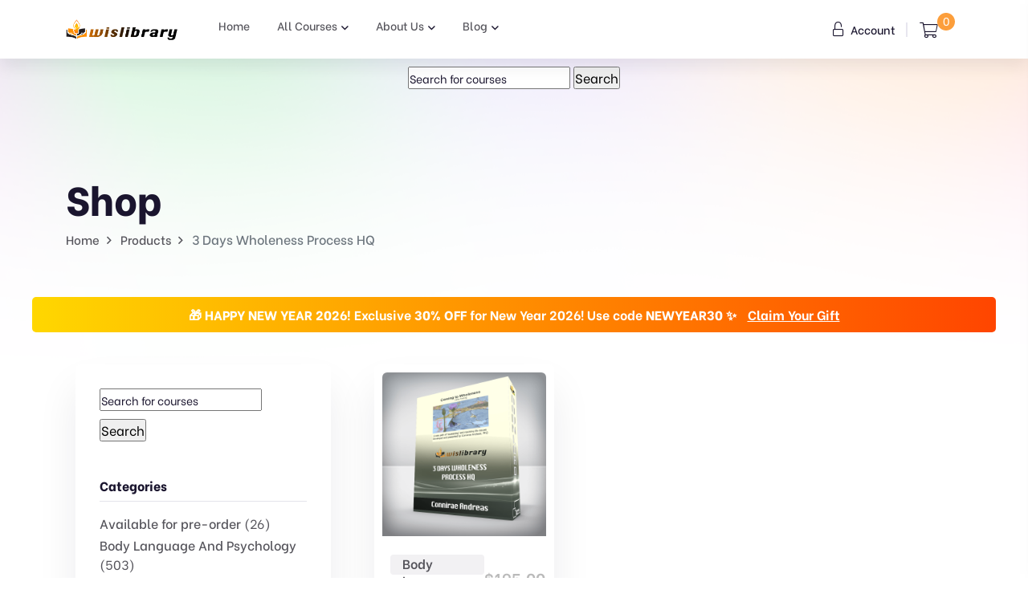

--- FILE ---
content_type: text/html; charset=UTF-8
request_url: https://wislibrary.net/course-tag/3-days-wholeness-process-hq/
body_size: 17331
content:
<!doctype html>
<html lang="en-US">
<head>
    <meta charset="UTF-8">
        <meta name="viewport" content="width=device-width, initial-scale=1">
    <link rel="profile" href="https://gmpg.org/xfn/11">
    <meta name='robots' content='index, follow, max-image-preview:large, max-snippet:-1, max-video-preview:-1' />

            <script data-no-defer="1" data-ezscrex="false" data-cfasync="false" data-pagespeed-no-defer data-cookieconsent="ignore">
                var ctPublicFunctions = {"_ajax_nonce":"cd5761f5f5","_rest_nonce":"808f5552a5","_ajax_url":"\/wp-admin\/admin-ajax.php","_rest_url":"https:\/\/wislibrary.net\/wp-json\/","data__cookies_type":"native","data__ajax_type":"rest","data__bot_detector_enabled":"0","data__frontend_data_log_enabled":1,"cookiePrefix":"","wprocket_detected":false,"host_url":"wislibrary.net","text__ee_click_to_select":"Click to select the whole data","text__ee_original_email":"The complete one is","text__ee_got_it":"Got it","text__ee_blocked":"Blocked","text__ee_cannot_connect":"Cannot connect","text__ee_cannot_decode":"Can not decode email. Unknown reason","text__ee_email_decoder":"CleanTalk email decoder","text__ee_wait_for_decoding":"The magic is on the way!","text__ee_decoding_process":"Please wait a few seconds while we decode the contact data."}
            </script>
        
            <script data-no-defer="1" data-ezscrex="false" data-cfasync="false" data-pagespeed-no-defer data-cookieconsent="ignore">
                var ctPublic = {"_ajax_nonce":"cd5761f5f5","settings__forms__check_internal":"0","settings__forms__check_external":"0","settings__forms__force_protection":0,"settings__forms__search_test":"1","settings__forms__wc_add_to_cart":"0","settings__data__bot_detector_enabled":"0","settings__sfw__anti_crawler":0,"blog_home":"https:\/\/wislibrary.net\/","pixel__setting":"3","pixel__enabled":true,"pixel__url":"https:\/\/moderate8-v4.cleantalk.org\/pixel\/1d735673151d6ed1eca91be27ef66752.gif","data__email_check_before_post":"1","data__email_check_exist_post":0,"data__cookies_type":"native","data__key_is_ok":true,"data__visible_fields_required":true,"wl_brandname":"Anti-Spam by CleanTalk","wl_brandname_short":"CleanTalk","ct_checkjs_key":"2bc96ffd8a854987bac4ac5a7eda87f20533f99b0c6bfe25148265b426faf182","emailEncoderPassKey":"8e0b503164dd0b8293377a0d40be9ea1","bot_detector_forms_excluded":"W10=","advancedCacheExists":false,"varnishCacheExists":false,"wc_ajax_add_to_cart":true}
            </script>
        
	<!-- This site is optimized with the Yoast SEO Premium plugin v22.3 (Yoast SEO v26.8) - https://yoast.com/product/yoast-seo-premium-wordpress/ -->
	<title>3 Days Wholeness Process HQ Archives - Wisdom Library</title>
	<link rel="canonical" href="https://wislibrary.net/course-tag/3-days-wholeness-process-hq/" />
	<meta property="og:locale" content="en_US" />
	<meta property="og:type" content="article" />
	<meta property="og:title" content="3 Days Wholeness Process HQ Archives" />
	<meta property="og:url" content="https://wislibrary.net/course-tag/3-days-wholeness-process-hq/" />
	<meta property="og:site_name" content="Wisdom Library" />
	<meta property="og:image" content="https://wislibrary.net/wp-content/uploads/2018/11/product-23.jpg" />
	<meta property="og:image:width" content="700" />
	<meta property="og:image:height" content="777" />
	<meta property="og:image:type" content="image/jpeg" /><meta property="og:image" content="https://wislibrary.net/wp-content/uploads/2018/11/product-22.jpg" />
	<meta property="og:image:width" content="700" />
	<meta property="og:image:height" content="777" />
	<meta property="og:image:type" content="image/jpeg" /><meta property="og:image" content="https://wislibrary.net/wp-content/uploads/2018/11/product-07.jpg" />
	<meta property="og:image:width" content="700" />
	<meta property="og:image:height" content="777" />
	<meta property="og:image:type" content="image/jpeg" /><meta property="og:image" content="https://wislibrary.net/wp-content/uploads/2018/11/product-21.jpg" />
	<meta property="og:image:width" content="700" />
	<meta property="og:image:height" content="777" />
	<meta property="og:image:type" content="image/jpeg" />
	<meta name="twitter:card" content="summary_large_image" />
	<script type="application/ld+json" class="yoast-schema-graph">{"@context":"https://schema.org","@graph":[{"@type":"CollectionPage","@id":"https://wislibrary.net/course-tag/3-days-wholeness-process-hq/","url":"https://wislibrary.net/course-tag/3-days-wholeness-process-hq/","name":"3 Days Wholeness Process HQ Archives - Wisdom Library","isPartOf":{"@id":"https://wislibrary.net/#website"},"primaryImageOfPage":{"@id":"https://wislibrary.net/course-tag/3-days-wholeness-process-hq/#primaryimage"},"image":{"@id":"https://wislibrary.net/course-tag/3-days-wholeness-process-hq/#primaryimage"},"thumbnailUrl":"https://wislibrary.net/wp-content/uploads/2021/06/Connirae-Andreas-–-3-Days-Wholeness-Process-HQ.png","breadcrumb":{"@id":"https://wislibrary.net/course-tag/3-days-wholeness-process-hq/#breadcrumb"},"inLanguage":"en-US"},{"@type":"ImageObject","inLanguage":"en-US","@id":"https://wislibrary.net/course-tag/3-days-wholeness-process-hq/#primaryimage","url":"https://wislibrary.net/wp-content/uploads/2021/06/Connirae-Andreas-–-3-Days-Wholeness-Process-HQ.png","contentUrl":"https://wislibrary.net/wp-content/uploads/2021/06/Connirae-Andreas-–-3-Days-Wholeness-Process-HQ.png","width":1000,"height":1000,"caption":"Connirae Andreas – 3 Days Wholeness Process HQ"},{"@type":"BreadcrumbList","@id":"https://wislibrary.net/course-tag/3-days-wholeness-process-hq/#breadcrumb","itemListElement":[{"@type":"ListItem","position":1,"name":"Home","item":"https://wislibrary.net/"},{"@type":"ListItem","position":2,"name":"3 Days Wholeness Process HQ"}]},{"@type":"WebSite","@id":"https://wislibrary.net/#website","url":"https://wislibrary.net/","name":"Wisdom Library","description":"\bWisdom Library","publisher":{"@id":"https://wislibrary.net/#organization"},"potentialAction":[{"@type":"SearchAction","target":{"@type":"EntryPoint","urlTemplate":"https://wislibrary.net/?s={search_term_string}"},"query-input":{"@type":"PropertyValueSpecification","valueRequired":true,"valueName":"search_term_string"}}],"inLanguage":"en-US"},{"@type":"Organization","@id":"https://wislibrary.net/#organization","name":"Wisdom Library","url":"https://wislibrary.net/","logo":{"@type":"ImageObject","inLanguage":"en-US","@id":"https://wislibrary.net/#/schema/logo/image/","url":"https://wislibrary.net/wp-content/uploads/2021/07/logowislibary1.png","contentUrl":"https://wislibrary.net/wp-content/uploads/2021/07/logowislibary1.png","width":264,"height":50,"caption":"Wisdom Library"},"image":{"@id":"https://wislibrary.net/#/schema/logo/image/"}}]}</script>
	<!-- / Yoast SEO Premium plugin. -->


<link rel='dns-prefetch' href='//wislibrary.net' />
<link rel='dns-prefetch' href='//fonts.googleapis.com' />
<link rel="alternate" type="application/rss+xml" title="Wisdom Library &raquo; Feed" href="https://wislibrary.net/feed/" />
<link rel="alternate" type="application/rss+xml" title="Wisdom Library &raquo; Comments Feed" href="https://wislibrary.net/comments/feed/" />
<link rel="alternate" type="application/rss+xml" title="Wisdom Library &raquo; 3 Days Wholeness Process HQ Tag Feed" href="https://wislibrary.net/course-tag/3-days-wholeness-process-hq/feed/" />
<style id='wp-img-auto-sizes-contain-inline-css' type='text/css'>
img:is([sizes=auto i],[sizes^="auto," i]){contain-intrinsic-size:3000px 1500px}
/*# sourceURL=wp-img-auto-sizes-contain-inline-css */
</style>
<link rel='stylesheet' id='wc-points-and-rewards-blocks-integration-css' href='https://wislibrary.net/wp-content/plugins/woocommerce-points-and-rewards/build/style-index.css?ver=1.7.46' type='text/css' media='all' />
<style id='wp-emoji-styles-inline-css' type='text/css'>

	img.wp-smiley, img.emoji {
		display: inline !important;
		border: none !important;
		box-shadow: none !important;
		height: 1em !important;
		width: 1em !important;
		margin: 0 0.07em !important;
		vertical-align: -0.1em !important;
		background: none !important;
		padding: 0 !important;
	}
/*# sourceURL=wp-emoji-styles-inline-css */
</style>
<link rel='stylesheet' id='wp-block-library-css' href='https://wislibrary.net/wp-includes/css/dist/block-library/style.min.css?ver=6.9' type='text/css' media='all' />
<link rel='stylesheet' id='wc-blocks-style-css' href='https://wislibrary.net/wp-content/plugins/woocommerce/assets/client/blocks/wc-blocks.css?ver=wc-10.4.3' type='text/css' media='all' />
<style id='global-styles-inline-css' type='text/css'>
:root{--wp--preset--aspect-ratio--square: 1;--wp--preset--aspect-ratio--4-3: 4/3;--wp--preset--aspect-ratio--3-4: 3/4;--wp--preset--aspect-ratio--3-2: 3/2;--wp--preset--aspect-ratio--2-3: 2/3;--wp--preset--aspect-ratio--16-9: 16/9;--wp--preset--aspect-ratio--9-16: 9/16;--wp--preset--color--black: #000000;--wp--preset--color--cyan-bluish-gray: #abb8c3;--wp--preset--color--white: #ffffff;--wp--preset--color--pale-pink: #f78da7;--wp--preset--color--vivid-red: #cf2e2e;--wp--preset--color--luminous-vivid-orange: #ff6900;--wp--preset--color--luminous-vivid-amber: #fcb900;--wp--preset--color--light-green-cyan: #7bdcb5;--wp--preset--color--vivid-green-cyan: #00d084;--wp--preset--color--pale-cyan-blue: #8ed1fc;--wp--preset--color--vivid-cyan-blue: #0693e3;--wp--preset--color--vivid-purple: #9b51e0;--wp--preset--gradient--vivid-cyan-blue-to-vivid-purple: linear-gradient(135deg,rgb(6,147,227) 0%,rgb(155,81,224) 100%);--wp--preset--gradient--light-green-cyan-to-vivid-green-cyan: linear-gradient(135deg,rgb(122,220,180) 0%,rgb(0,208,130) 100%);--wp--preset--gradient--luminous-vivid-amber-to-luminous-vivid-orange: linear-gradient(135deg,rgb(252,185,0) 0%,rgb(255,105,0) 100%);--wp--preset--gradient--luminous-vivid-orange-to-vivid-red: linear-gradient(135deg,rgb(255,105,0) 0%,rgb(207,46,46) 100%);--wp--preset--gradient--very-light-gray-to-cyan-bluish-gray: linear-gradient(135deg,rgb(238,238,238) 0%,rgb(169,184,195) 100%);--wp--preset--gradient--cool-to-warm-spectrum: linear-gradient(135deg,rgb(74,234,220) 0%,rgb(151,120,209) 20%,rgb(207,42,186) 40%,rgb(238,44,130) 60%,rgb(251,105,98) 80%,rgb(254,248,76) 100%);--wp--preset--gradient--blush-light-purple: linear-gradient(135deg,rgb(255,206,236) 0%,rgb(152,150,240) 100%);--wp--preset--gradient--blush-bordeaux: linear-gradient(135deg,rgb(254,205,165) 0%,rgb(254,45,45) 50%,rgb(107,0,62) 100%);--wp--preset--gradient--luminous-dusk: linear-gradient(135deg,rgb(255,203,112) 0%,rgb(199,81,192) 50%,rgb(65,88,208) 100%);--wp--preset--gradient--pale-ocean: linear-gradient(135deg,rgb(255,245,203) 0%,rgb(182,227,212) 50%,rgb(51,167,181) 100%);--wp--preset--gradient--electric-grass: linear-gradient(135deg,rgb(202,248,128) 0%,rgb(113,206,126) 100%);--wp--preset--gradient--midnight: linear-gradient(135deg,rgb(2,3,129) 0%,rgb(40,116,252) 100%);--wp--preset--font-size--small: 13px;--wp--preset--font-size--medium: 20px;--wp--preset--font-size--large: 36px;--wp--preset--font-size--x-large: 42px;--wp--preset--spacing--20: 0.44rem;--wp--preset--spacing--30: 0.67rem;--wp--preset--spacing--40: 1rem;--wp--preset--spacing--50: 1.5rem;--wp--preset--spacing--60: 2.25rem;--wp--preset--spacing--70: 3.38rem;--wp--preset--spacing--80: 5.06rem;--wp--preset--shadow--natural: 6px 6px 9px rgba(0, 0, 0, 0.2);--wp--preset--shadow--deep: 12px 12px 50px rgba(0, 0, 0, 0.4);--wp--preset--shadow--sharp: 6px 6px 0px rgba(0, 0, 0, 0.2);--wp--preset--shadow--outlined: 6px 6px 0px -3px rgb(255, 255, 255), 6px 6px rgb(0, 0, 0);--wp--preset--shadow--crisp: 6px 6px 0px rgb(0, 0, 0);}:where(.is-layout-flex){gap: 0.5em;}:where(.is-layout-grid){gap: 0.5em;}body .is-layout-flex{display: flex;}.is-layout-flex{flex-wrap: wrap;align-items: center;}.is-layout-flex > :is(*, div){margin: 0;}body .is-layout-grid{display: grid;}.is-layout-grid > :is(*, div){margin: 0;}:where(.wp-block-columns.is-layout-flex){gap: 2em;}:where(.wp-block-columns.is-layout-grid){gap: 2em;}:where(.wp-block-post-template.is-layout-flex){gap: 1.25em;}:where(.wp-block-post-template.is-layout-grid){gap: 1.25em;}.has-black-color{color: var(--wp--preset--color--black) !important;}.has-cyan-bluish-gray-color{color: var(--wp--preset--color--cyan-bluish-gray) !important;}.has-white-color{color: var(--wp--preset--color--white) !important;}.has-pale-pink-color{color: var(--wp--preset--color--pale-pink) !important;}.has-vivid-red-color{color: var(--wp--preset--color--vivid-red) !important;}.has-luminous-vivid-orange-color{color: var(--wp--preset--color--luminous-vivid-orange) !important;}.has-luminous-vivid-amber-color{color: var(--wp--preset--color--luminous-vivid-amber) !important;}.has-light-green-cyan-color{color: var(--wp--preset--color--light-green-cyan) !important;}.has-vivid-green-cyan-color{color: var(--wp--preset--color--vivid-green-cyan) !important;}.has-pale-cyan-blue-color{color: var(--wp--preset--color--pale-cyan-blue) !important;}.has-vivid-cyan-blue-color{color: var(--wp--preset--color--vivid-cyan-blue) !important;}.has-vivid-purple-color{color: var(--wp--preset--color--vivid-purple) !important;}.has-black-background-color{background-color: var(--wp--preset--color--black) !important;}.has-cyan-bluish-gray-background-color{background-color: var(--wp--preset--color--cyan-bluish-gray) !important;}.has-white-background-color{background-color: var(--wp--preset--color--white) !important;}.has-pale-pink-background-color{background-color: var(--wp--preset--color--pale-pink) !important;}.has-vivid-red-background-color{background-color: var(--wp--preset--color--vivid-red) !important;}.has-luminous-vivid-orange-background-color{background-color: var(--wp--preset--color--luminous-vivid-orange) !important;}.has-luminous-vivid-amber-background-color{background-color: var(--wp--preset--color--luminous-vivid-amber) !important;}.has-light-green-cyan-background-color{background-color: var(--wp--preset--color--light-green-cyan) !important;}.has-vivid-green-cyan-background-color{background-color: var(--wp--preset--color--vivid-green-cyan) !important;}.has-pale-cyan-blue-background-color{background-color: var(--wp--preset--color--pale-cyan-blue) !important;}.has-vivid-cyan-blue-background-color{background-color: var(--wp--preset--color--vivid-cyan-blue) !important;}.has-vivid-purple-background-color{background-color: var(--wp--preset--color--vivid-purple) !important;}.has-black-border-color{border-color: var(--wp--preset--color--black) !important;}.has-cyan-bluish-gray-border-color{border-color: var(--wp--preset--color--cyan-bluish-gray) !important;}.has-white-border-color{border-color: var(--wp--preset--color--white) !important;}.has-pale-pink-border-color{border-color: var(--wp--preset--color--pale-pink) !important;}.has-vivid-red-border-color{border-color: var(--wp--preset--color--vivid-red) !important;}.has-luminous-vivid-orange-border-color{border-color: var(--wp--preset--color--luminous-vivid-orange) !important;}.has-luminous-vivid-amber-border-color{border-color: var(--wp--preset--color--luminous-vivid-amber) !important;}.has-light-green-cyan-border-color{border-color: var(--wp--preset--color--light-green-cyan) !important;}.has-vivid-green-cyan-border-color{border-color: var(--wp--preset--color--vivid-green-cyan) !important;}.has-pale-cyan-blue-border-color{border-color: var(--wp--preset--color--pale-cyan-blue) !important;}.has-vivid-cyan-blue-border-color{border-color: var(--wp--preset--color--vivid-cyan-blue) !important;}.has-vivid-purple-border-color{border-color: var(--wp--preset--color--vivid-purple) !important;}.has-vivid-cyan-blue-to-vivid-purple-gradient-background{background: var(--wp--preset--gradient--vivid-cyan-blue-to-vivid-purple) !important;}.has-light-green-cyan-to-vivid-green-cyan-gradient-background{background: var(--wp--preset--gradient--light-green-cyan-to-vivid-green-cyan) !important;}.has-luminous-vivid-amber-to-luminous-vivid-orange-gradient-background{background: var(--wp--preset--gradient--luminous-vivid-amber-to-luminous-vivid-orange) !important;}.has-luminous-vivid-orange-to-vivid-red-gradient-background{background: var(--wp--preset--gradient--luminous-vivid-orange-to-vivid-red) !important;}.has-very-light-gray-to-cyan-bluish-gray-gradient-background{background: var(--wp--preset--gradient--very-light-gray-to-cyan-bluish-gray) !important;}.has-cool-to-warm-spectrum-gradient-background{background: var(--wp--preset--gradient--cool-to-warm-spectrum) !important;}.has-blush-light-purple-gradient-background{background: var(--wp--preset--gradient--blush-light-purple) !important;}.has-blush-bordeaux-gradient-background{background: var(--wp--preset--gradient--blush-bordeaux) !important;}.has-luminous-dusk-gradient-background{background: var(--wp--preset--gradient--luminous-dusk) !important;}.has-pale-ocean-gradient-background{background: var(--wp--preset--gradient--pale-ocean) !important;}.has-electric-grass-gradient-background{background: var(--wp--preset--gradient--electric-grass) !important;}.has-midnight-gradient-background{background: var(--wp--preset--gradient--midnight) !important;}.has-small-font-size{font-size: var(--wp--preset--font-size--small) !important;}.has-medium-font-size{font-size: var(--wp--preset--font-size--medium) !important;}.has-large-font-size{font-size: var(--wp--preset--font-size--large) !important;}.has-x-large-font-size{font-size: var(--wp--preset--font-size--x-large) !important;}
/*# sourceURL=global-styles-inline-css */
</style>

<style id='classic-theme-styles-inline-css' type='text/css'>
/*! This file is auto-generated */
.wp-block-button__link{color:#fff;background-color:#32373c;border-radius:9999px;box-shadow:none;text-decoration:none;padding:calc(.667em + 2px) calc(1.333em + 2px);font-size:1.125em}.wp-block-file__button{background:#32373c;color:#fff;text-decoration:none}
/*# sourceURL=/wp-includes/css/classic-themes.min.css */
</style>
<link rel='stylesheet' id='cleantalk-public-css-css' href='https://wislibrary.net/wp-content/plugins/cleantalk-spam-protect/css/cleantalk-public.min.css?ver=6.71_1769087128' type='text/css' media='all' />
<link rel='stylesheet' id='cleantalk-email-decoder-css-css' href='https://wislibrary.net/wp-content/plugins/cleantalk-spam-protect/css/cleantalk-email-decoder.min.css?ver=6.71_1769087128' type='text/css' media='all' />
<link rel='stylesheet' id='contact-form-7-css' href='https://wislibrary.net/wp-content/plugins/contact-form-7/includes/css/styles.css?ver=6.1.4' type='text/css' media='all' />
<link rel='stylesheet' id='woocommerce-layout-css' href='https://wislibrary.net/wp-content/plugins/woocommerce/assets/css/woocommerce-layout.css?ver=10.4.3' type='text/css' media='all' />
<link rel='stylesheet' id='woocommerce-smallscreen-css' href='https://wislibrary.net/wp-content/plugins/woocommerce/assets/css/woocommerce-smallscreen.css?ver=10.4.3' type='text/css' media='only screen and (max-width: 768px)' />
<link rel='stylesheet' id='woocommerce-general-css' href='https://wislibrary.net/wp-content/plugins/woocommerce/assets/css/woocommerce.css?ver=10.4.3' type='text/css' media='all' />
<style id='woocommerce-inline-inline-css' type='text/css'>
.woocommerce form .form-row .required { visibility: visible; }
/*# sourceURL=woocommerce-inline-inline-css */
</style>
<link rel='stylesheet' id='wt-woocommerce-related-products-css' href='https://wislibrary.net/wp-content/plugins/wt-woocommerce-related-products/public/css/custom-related-products-public.css?ver=1.5.4' type='text/css' media='all' />
<link rel='stylesheet' id='carousel-css-css' href='https://wislibrary.net/wp-content/plugins/wt-woocommerce-related-products/public/css/owl.carousel.min.css?ver=1.5.4' type='text/css' media='all' />
<link rel='stylesheet' id='carousel-theme-css-css' href='https://wislibrary.net/wp-content/plugins/wt-woocommerce-related-products/public/css/owl.theme.default.min.css?ver=1.5.4' type='text/css' media='all' />
<link rel='stylesheet' id='bdevselement-main-css' href='https://wislibrary.net/wp-content/plugins/bdevs-element/assets/css/bdevs-element.css?ver=1.0.4' type='text/css' media='all' />
<link rel='stylesheet' id='yith_wcas_frontend-css' href='https://wislibrary.net/wp-content/plugins/yith-woocommerce-ajax-search-premium/assets/css/yith_wcas_ajax_search.css?ver=1.12.0' type='text/css' media='all' />
<style id='yith_wcas_frontend-inline-css' type='text/css'>

                .autocomplete-suggestion{
                    padding-right: 20px;
                }
                .woocommerce .autocomplete-suggestion  span.yith_wcas_result_on_sale,
                .autocomplete-suggestion  span.yith_wcas_result_on_sale{
                        background: #7eb742;
                        color: #ffffff
                }
                .woocommerce .autocomplete-suggestion  span.yith_wcas_result_outofstock,
                .autocomplete-suggestion  span.yith_wcas_result_outofstock{
                        background: #7a7a7a;
                        color: #ffffff
                }
                .woocommerce .autocomplete-suggestion  span.yith_wcas_result_featured,
                .autocomplete-suggestion  span.yith_wcas_result_featured{
                        background: #c0392b;
                        color: #ffffff
                }
                .autocomplete-suggestion img{
                    width: 50px;
                }
                .autocomplete-suggestion .yith_wcas_result_content .title{
                    color: #004b91;
                }
                .autocomplete-suggestion{
                                    min-height: 60px;
                                }
/*# sourceURL=yith_wcas_frontend-inline-css */
</style>
<link rel='stylesheet' id='yith-wcan-shortcodes-css' href='https://wislibrary.net/wp-content/plugins/yith-woocommerce-ajax-navigation/assets/css/shortcodes.css?ver=4.15.0' type='text/css' media='all' />
<style id='yith-wcan-shortcodes-inline-css' type='text/css'>
:root{
	--yith-wcan-filters_colors_titles: #434343;
	--yith-wcan-filters_colors_background: #FFFFFF;
	--yith-wcan-filters_colors_accent: #A7144C;
	--yith-wcan-filters_colors_accent_r: 167;
	--yith-wcan-filters_colors_accent_g: 20;
	--yith-wcan-filters_colors_accent_b: 76;
	--yith-wcan-color_swatches_border_radius: 100%;
	--yith-wcan-color_swatches_size: 30px;
	--yith-wcan-labels_style_background: #FFFFFF;
	--yith-wcan-labels_style_background_hover: #A7144C;
	--yith-wcan-labels_style_background_active: #A7144C;
	--yith-wcan-labels_style_text: #434343;
	--yith-wcan-labels_style_text_hover: #FFFFFF;
	--yith-wcan-labels_style_text_active: #FFFFFF;
	--yith-wcan-anchors_style_text: #434343;
	--yith-wcan-anchors_style_text_hover: #A7144C;
	--yith-wcan-anchors_style_text_active: #A7144C;
}
/*# sourceURL=yith-wcan-shortcodes-inline-css */
</style>
<link rel='stylesheet' id='markite-fonts-css' href='//fonts.googleapis.com/css?family=Be+Vietnam%3A300%2C400%2C500%2C600%2C700%2C800&#038;ver=1.0.0' type='text/css' media='all' />
<link rel='stylesheet' id='bootstrap-css' href='https://wislibrary.net/wp-content/themes/markite/assets/css/bootstrap.min.css?ver=6.9' type='text/css' media='all' />
<link rel='stylesheet' id='preloader-css' href='https://wislibrary.net/wp-content/themes/markite/assets/css/preloader.css?ver=6.9' type='text/css' media='all' />
<link rel='stylesheet' id='slick-css' href='https://wislibrary.net/wp-content/themes/markite/assets/css/slick.css?ver=6.9' type='text/css' media='all' />
<link rel='stylesheet' id='meanmenu-css' href='https://wislibrary.net/wp-content/themes/markite/assets/css/meanmenu.css?ver=6.9' type='text/css' media='all' />
<link rel='stylesheet' id='owl-carousel-css' href='https://wislibrary.net/wp-content/themes/markite/assets/css/owl.carousel.min.css?ver=6.9' type='text/css' media='all' />
<link rel='stylesheet' id='animate-css' href='https://wislibrary.net/wp-content/themes/markite/assets/css/animate.min.css?ver=6.9' type='text/css' media='all' />
<link rel='stylesheet' id='backootop-css' href='https://wislibrary.net/wp-content/themes/markite/assets/css/backToTop.css?ver=6.9' type='text/css' media='all' />
<link rel='stylesheet' id='jquery-fancybox-css' href='https://wislibrary.net/wp-content/themes/markite/assets/css/jquery.fancybox.min.css?ver=6.9' type='text/css' media='all' />
<link rel='stylesheet' id='fontawesome-pro-css' href='https://wislibrary.net/wp-content/themes/markite/assets/css/fontAwesome5Pro.css?ver=6.9' type='text/css' media='all' />
<link rel='stylesheet' id='elegantfont-css' href='https://wislibrary.net/wp-content/themes/markite/assets/css/elegantFont.css?ver=6.9' type='text/css' media='all' />
<link rel='stylesheet' id='nice-select-css' href='https://wislibrary.net/wp-content/themes/markite/assets/css/nice-select.css?ver=6.9' type='text/css' media='all' />
<link rel='stylesheet' id='imagetooltip-css' href='https://wislibrary.net/wp-content/themes/markite/assets/css/imagetooltip.min.css?ver=6.9' type='text/css' media='all' />
<link rel='stylesheet' id='markite-unit-css' href='https://wislibrary.net/wp-content/themes/markite/assets/css/markite-unit.css?ver=6.9' type='text/css' media='all' />
<link rel='stylesheet' id='markite-default-css' href='https://wislibrary.net/wp-content/themes/markite/assets/css/default.css?ver=6.9' type='text/css' media='all' />
<link rel='stylesheet' id='markite-core-css' href='https://wislibrary.net/wp-content/themes/markite/assets/css/markite-core.css?ver=6.9' type='text/css' media='all' />
<link rel='stylesheet' id='markite-style-css' href='https://wislibrary.net/wp-content/themes/markite/style.css?ver=6.9' type='text/css' media='all' />
<link rel='stylesheet' id='markite-responsive-css' href='https://wislibrary.net/wp-content/themes/markite/assets/css/responsive.css?ver=6.9' type='text/css' media='all' />
<link rel='stylesheet' id='markite-custom-css' href='https://wislibrary.net/wp-content/themes/markite/assets/css/markite-custom.css?ver=6.9' type='text/css' media='all' />
<style id='markite-custom-inline-css' type='text/css'>
.header__cart a span, .trending__tag a:hover, .product__tag a:hover, .testimonial__slider .owl-dots .owl-dot.active, .footer-style-1 .footer__widget ul li a:hover::after, .testimonial__slider-2 .owl-dots .owl-dot.active, .basic-pagination ul li span.current, .basic-pagination ul li a:hover, .sidebar__widgets .checkbox label input:checked, .product__tab .nav-tabs .nav-link::after, .faq__tab .nav-tabs .nav-item .nav-link::after, .blog__text a:hover::after, .pricing__item.active, .pricing__tab .nav .nav-item .nav-link::after, .tagcloud a:hover, .postbox__tag a:hover, .mf-btn, .hbtn-2, .mbl-btn, .mpc-btn ,.m-btn,.m-btn-border:hover,.p-btn-white:hover,.p-btn-border:hover, .woocommerce a.button, .woocommerce button.button, .dokan-btn.dokan-btn-theme.vendor-dashboard, button#place_order, body.dokan-dashboard .dokan-dash-sidebar ul.dokan-dashboard-menu li.active, body.dokan-dashboard .dokan-dash-sidebar ul.dokan-dashboard-menu li:hover, body.dokan-dashboard .dokan-dash-sidebar ul.dokan-dashboard-menu li.dokan-common-links a:hover, #bulk-product-action, .dokan-btn.dokan-btn-theme.dokan-add-new-product, .dokan-btn.dokan-btn-sm.dokan-btn-danger.dokan-btn-theme, #bulk-order-action, .dokan-update-setting-top-button.dokan-btn.dokan-btn-theme.dokan-right, .dokan-btn.dokan-btn-danger.dokan-btn-theme, .search-store-products.dokan-btn-theme, body input[type='submit'].dokan-btn-theme, a.dokan-btn-theme, .dokan-btn-theme, span.dokan-btn-theme, button.dokan-btn-theme, .top-date a, .blog-arrow a, .new-tab-wrapper button.active, .link_prview:hover, .link_heart, .object, .cta__btn.active, .m-btn-border-2:hover { background: #fc9e3b}.main-menu ul li.active > a, .main-menu ul li .submenu li:hover > a, .main-menu ul li:hover > a, .header__login a:hover, .category__title a:hover, .link-btn:hover, .trending__title a:hover, .trending__price span, .product__title a:hover, .product__author a:hover, .testimonial__info span, .section__title span, .footer-style-1 .footer__widget ul li a:hover, .featured__title a:hover, .services__title a:hover, .product__title-2 a:hover, .yith-wcan-filters .yith-wcan-filter .filter-items .filter-item > label > a:hover, .yith-wcan-filters .yith-wcan-filter .filter-items .filter-item.active > label > a, .trail-items li a:hover, .product__proprietor-name h5 a:hover, .product__proprietor-price span, .product__tab .nav-tabs .nav-link.active, .product__tab .nav-tabs .nav-link:hover, .support__thumb p a:hover, .faq__tab-content .accordion-item .accordion-header .accordion-button:hover, .faq__tab-content .accordion-item .accordion-header .accordion-button, .faq__tab-content .accordion-item .accordion-header .accordion-button::after, .faq__tab-content .accordion-item .accordion-header .accordion-button:hover::after, .faq__tab .nav-tabs .nav-item .nav-link.active, .faq__tab .nav-tabs .nav-item .nav-link:hover, .blog__text a:hover, .about__sub-title, .blog__title a:hover, .pricing__tab .nav .nav-item .nav-link.active, .pricing__tab .nav .nav-item .nav-link:hover, .pricing__switch button, .pricing__features ul.price-fe-list li i, .rc-text h6:hover, .sidebar__widget ul li a:hover, .sidebar__widget ul li a:hover::after, .postbox__meta span i, .postbox__meta a:hover, .blog-title:hover, .postbox__details p .highlight, blockquote::before, .logged-in-as a:hover, .postbox__details p.drop-cap::first-letter, .contact__content-title a:hover, .progress-wrap::after,a.m-btn-border, .latest-blog-title a:hover, .woocommerce-message::before, .woocommerce-info::before, .markite-page-content table a, .woocommerce .m-btn-disabled:disabled, body #dokan-store-listing-filter-wrap .right .toggle-view .active, .latest-post-meta span i, .mt_cat_title:hover, .product-remove a.remove:hover::before, .woocommerce-error::before { color: #fc9e3b}.hero__search-input input:focus, .category__item:hover, .testimonial__slider .owl-dots .owl-dot.active, .testimonial__slider-2 .owl-dots .owl-dot.active, .documentation__search-input input:focus, .pricing__item.active, .sidebar__search-wrapper input:focus, blockquote, .comment__input textarea:focus, .contact__input input:focus, .contact__input textarea:focus,.m-btn-border:hover,.p-btn-border:hover, .woocommerce-message, .woocommerce-info, .dokan-btn.dokan-btn-theme.vendor-dashboard, .woocommerce .m-btn-disabled:disabled, button#place_order, #bulk-product-action, .dokan-btn.dokan-btn-theme.dokan-add-new-product, .dokan-btn.dokan-btn-sm.dokan-btn-danger.dokan-btn-theme, #bulk-order-action, .dokan-update-setting-top-button.dokan-btn.dokan-btn-theme.dokan-right, .dokan-btn.dokan-btn-danger.dokan-btn-theme, .search-store-products.dokan-btn-theme, body input[type='submit'].dokan-btn-theme, a.dokan-btn-theme, .dokan-btn-theme, span.dokan-btn-theme, button.dokan-btn-theme, .new-tab-wrapper button.active, .link_prview:hover, .link_heart, .woocommerce-error, .cta__btn.active, .m-btn-border-2:hover { border-color: #fc9e3b}.progress-wrap svg.progress-circle path { stroke: #fc9e3b}
/*# sourceURL=markite-custom-inline-css */
</style>
<link rel='stylesheet' id='elementor-icons-ekiticons-css' href='https://wislibrary.net/wp-content/plugins/elementskit-lite/modules/elementskit-icon-pack/assets/css/ekiticons.css?ver=2.5.3' type='text/css' media='all' />
<link rel='stylesheet' id='ekit-widget-styles-css' href='https://wislibrary.net/wp-content/plugins/elementskit-lite/widgets/init/assets/css/widget-styles.css?ver=2.5.3' type='text/css' media='all' />
<link rel='stylesheet' id='ekit-responsive-css' href='https://wislibrary.net/wp-content/plugins/elementskit-lite/widgets/init/assets/css/responsive.css?ver=2.5.3' type='text/css' media='all' />
<script type="text/javascript" src="https://wislibrary.net/wp-content/plugins/cleantalk-spam-protect/js/apbct-public-bundle_gathering.min.js?ver=6.71_1769087128" id="apbct-public-bundle_gathering.min-js-js"></script>
<script type="text/javascript" src="https://wislibrary.net/wp-includes/js/jquery/jquery.min.js?ver=3.7.1" id="jquery-core-js"></script>
<script type="text/javascript" src="https://wislibrary.net/wp-includes/js/jquery/jquery-migrate.min.js?ver=3.4.1" id="jquery-migrate-js"></script>
<script type="text/javascript" src="https://wislibrary.net/wp-content/plugins/woocommerce/assets/js/jquery-blockui/jquery.blockUI.min.js?ver=2.7.0-wc.10.4.3" id="wc-jquery-blockui-js" defer="defer" data-wp-strategy="defer"></script>
<script type="text/javascript" id="wc-add-to-cart-js-extra">
/* <![CDATA[ */
var wc_add_to_cart_params = {"ajax_url":"/wp-admin/admin-ajax.php","wc_ajax_url":"/?wc-ajax=%%endpoint%%","i18n_view_cart":"View cart","cart_url":"https://wislibrary.net/cart/","is_cart":"","cart_redirect_after_add":"no"};
//# sourceURL=wc-add-to-cart-js-extra
/* ]]> */
</script>
<script type="text/javascript" src="https://wislibrary.net/wp-content/plugins/woocommerce/assets/js/frontend/add-to-cart.min.js?ver=10.4.3" id="wc-add-to-cart-js" defer="defer" data-wp-strategy="defer"></script>
<script type="text/javascript" src="https://wislibrary.net/wp-content/plugins/woocommerce/assets/js/js-cookie/js.cookie.min.js?ver=2.1.4-wc.10.4.3" id="wc-js-cookie-js" defer="defer" data-wp-strategy="defer"></script>
<script type="text/javascript" id="woocommerce-js-extra">
/* <![CDATA[ */
var woocommerce_params = {"ajax_url":"/wp-admin/admin-ajax.php","wc_ajax_url":"/?wc-ajax=%%endpoint%%","i18n_password_show":"Show password","i18n_password_hide":"Hide password"};
//# sourceURL=woocommerce-js-extra
/* ]]> */
</script>
<script type="text/javascript" src="https://wislibrary.net/wp-content/plugins/woocommerce/assets/js/frontend/woocommerce.min.js?ver=10.4.3" id="woocommerce-js" defer="defer" data-wp-strategy="defer"></script>
<script type="text/javascript" src="https://wislibrary.net/wp-content/plugins/wt-woocommerce-related-products/public/js/wt_owl_carousel.js?ver=1.5.4" id="wt-owl-js-js"></script>
<link rel="https://api.w.org/" href="https://wislibrary.net/wp-json/" /><link rel="alternate" title="JSON" type="application/json" href="https://wislibrary.net/wp-json/wp/v2/product_tag/2366" /><link rel="EditURI" type="application/rsd+xml" title="RSD" href="https://wislibrary.net/xmlrpc.php?rsd" />
<meta name="generator" content="WordPress 6.9" />
<meta name="generator" content="WooCommerce 10.4.3" />
	<noscript><style>.woocommerce-product-gallery{ opacity: 1 !important; }</style></noscript>
	<link rel="icon" href="https://wislibrary.net/wp-content/uploads/2021/06/cropped-wislibrary-icoin-1-1-32x32.png" sizes="32x32" />
<link rel="icon" href="https://wislibrary.net/wp-content/uploads/2021/06/cropped-wislibrary-icoin-1-1-192x192.png" sizes="192x192" />
<link rel="apple-touch-icon" href="https://wislibrary.net/wp-content/uploads/2021/06/cropped-wislibrary-icoin-1-1-180x180.png" />
<meta name="msapplication-TileImage" content="https://wislibrary.net/wp-content/uploads/2021/06/cropped-wislibrary-icoin-1-1-270x270.png" />
		<style type="text/css" id="wp-custom-css">
			.header-search {
    display: flex;
    align-items: center;
    justify-content: center; /* Adjust based on your layout */
    padding: 10px 0;
}		</style>
		<style id="kirki-inline-styles"></style><!--Start of Tawk.to Script-->
<script type="text/javascript">
var Tawk_API=Tawk_API||{}, Tawk_LoadStart=new Date();
(function(){
var s1=document.createElement("script"),s0=document.getElementsByTagName("script")[0];
s1.async=true;
s1.src='https://embed.tawk.to/65488507a84dd54dc488da5d/1hehkf9rc';
s1.charset='UTF-8';
s1.setAttribute('crossorigin','*');
s0.parentNode.insertBefore(s1,s0);
})();
</script>
<!--End of Tawk.to Script-->
</head>

<body data-rsssl=1 class="archive tax-product_tag term-3-days-wholeness-process-hq term-2366 wp-custom-logo wp-embed-responsive wp-theme-markite theme-markite woocommerce woocommerce-page woocommerce-no-js ywcas-markite yith-wcan-free hfeed no-sidebar elementor-default elementor-kit-7665">
  
    
        <div id="loading">
        <div id="loading-center">
            <div id="loading-center-absolute">
                <div class="object" id="object_one"></div>
                <div class="object" id="object_two"></div>
                <div class="object" id="object_three"></div>
                <div class="object" id="object_four"></div>
                <div class="object" id="object_five"></div>
            </div>
        </div>  
    </div>
    
    <div class="progress-wrap">
        <svg class="progress-circle svg-content" width="100%" height="100%" viewBox="-1 -1 102 102">
            <path d="M50,1 a49,49 0 0,1 0,98 a49,49 0 0,1 0,-98" />
        </svg>
    </div>

    
    <!-- header area start -->
    <header>
        <div class="header__area header__shadow white-bg" id="header-sticky">
            <div class="container">
                <div class="row align-items-center">
                    <div class="col-xxl-2 col-xl-2 col-lg-2 col-md-4 col-6">
                        <div class="logo">
                                
    <a href="https://wislibrary.net/" class="custom-logo-link" rel="home"><img width="264" height="50" src="https://wislibrary.net/wp-content/uploads/2021/07/logowislibary1.png" class="custom-logo" alt="Wisdom Library" decoding="async" srcset="https://wislibrary.net/wp-content/uploads/2021/07/logowislibary1.png 264w, https://wislibrary.net/wp-content/uploads/2021/07/logowislibary1-250x47.png 250w" sizes="(max-width: 264px) 100vw, 264px" /></a>                        </div>
                    </div>
                    <div class="col-xxl-8 col-xl-8 col-lg-8 d-none d-lg-block">
                        <div class="main-menu">
                            <nav id="mobile-menu">
                                    <ul id="menu-main-menu" class=""><li itemscope="itemscope" itemtype="https://www.schema.org/SiteNavigationElement" id="menu-item-1271" class="menu-item menu-item-type-post_type menu-item-object-page menu-item-home menu-item-1271 nav-item"><a title="Home" href="https://wislibrary.net/" class="nav-link">Home</a></li>
<li itemscope="itemscope" itemtype="https://www.schema.org/SiteNavigationElement" id="menu-item-33442" class="menu-item menu-item-type-custom menu-item-object-custom menu-item-has-children dropdown menu-item-33442 nav-item"><a title="All Courses" href="/all-courses/" class="nav-link">All Courses</a>
<ul class="submenu"  role="menu">
	<li itemscope="itemscope" itemtype="https://www.schema.org/SiteNavigationElement" id="menu-item-39863" class="menu-item menu-item-type-taxonomy menu-item-object-product_cat menu-item-39863 nav-item"><a title="Available for pre-order" href="https://wislibrary.net/course-category/available-for-pre-order/" class="dropdown-items">Available for pre-order</a></li>
	<li itemscope="itemscope" itemtype="https://www.schema.org/SiteNavigationElement" id="menu-item-39850" class="menu-item menu-item-type-taxonomy menu-item-object-product_cat menu-item-39850 nav-item"><a title="Business and Marketing" href="https://wislibrary.net/course-category/business-and-marketing/" class="dropdown-items">Business and Marketing</a></li>
	<li itemscope="itemscope" itemtype="https://www.schema.org/SiteNavigationElement" id="menu-item-39859" class="menu-item menu-item-type-taxonomy menu-item-object-product_cat menu-item-39859 nav-item"><a title="BOOK" href="https://wislibrary.net/course-category/book/" class="dropdown-items">BOOK</a></li>
	<li itemscope="itemscope" itemtype="https://www.schema.org/SiteNavigationElement" id="menu-item-39851" class="menu-item menu-item-type-taxonomy menu-item-object-product_cat menu-item-39851 nav-item"><a title="Health &amp; Medical" href="https://wislibrary.net/course-category/health-medical/" class="dropdown-items">Health &amp; Medical</a></li>
	<li itemscope="itemscope" itemtype="https://www.schema.org/SiteNavigationElement" id="menu-item-39852" class="menu-item menu-item-type-taxonomy menu-item-object-product_cat menu-item-39852 nav-item"><a title="Forex Trading" href="https://wislibrary.net/course-category/forex-trading/" class="dropdown-items">Forex Trading</a></li>
	<li itemscope="itemscope" itemtype="https://www.schema.org/SiteNavigationElement" id="menu-item-39853" class="menu-item menu-item-type-taxonomy menu-item-object-product_cat menu-item-39853 nav-item"><a title="Hypnosis and NLP" href="https://wislibrary.net/course-category/hypnosis-and-nlp/" class="dropdown-items">Hypnosis and NLP</a></li>
	<li itemscope="itemscope" itemtype="https://www.schema.org/SiteNavigationElement" id="menu-item-39854" class="menu-item menu-item-type-taxonomy menu-item-object-product_cat menu-item-39854 nav-item"><a title="Health and Lifestyle" href="https://wislibrary.net/course-category/health-and-lifestyle/" class="dropdown-items">Health and Lifestyle</a></li>
	<li itemscope="itemscope" itemtype="https://www.schema.org/SiteNavigationElement" id="menu-item-39855" class="menu-item menu-item-type-taxonomy menu-item-object-product_cat menu-item-39855 nav-item"><a title="Pick Up and Seduction" href="https://wislibrary.net/course-category/pick-up-and-seduction/" class="dropdown-items">Pick Up and Seduction</a></li>
	<li itemscope="itemscope" itemtype="https://www.schema.org/SiteNavigationElement" id="menu-item-39856" class="menu-item menu-item-type-taxonomy menu-item-object-product_cat menu-item-39856 nav-item"><a title="Real Estate" href="https://wislibrary.net/course-category/real-estate/" class="dropdown-items">Real Estate</a></li>
	<li itemscope="itemscope" itemtype="https://www.schema.org/SiteNavigationElement" id="menu-item-39857" class="menu-item menu-item-type-taxonomy menu-item-object-product_cat menu-item-39857 nav-item"><a title="Everything Else" href="https://wislibrary.net/course-category/everything-else/" class="dropdown-items">Everything Else</a></li>
	<li itemscope="itemscope" itemtype="https://www.schema.org/SiteNavigationElement" id="menu-item-39858" class="menu-item menu-item-type-taxonomy menu-item-object-product_cat menu-item-39858 nav-item"><a title="SEO and Traffic" href="https://wislibrary.net/course-category/seo-and-traffic/" class="dropdown-items">SEO and Traffic</a></li>
	<li itemscope="itemscope" itemtype="https://www.schema.org/SiteNavigationElement" id="menu-item-39860" class="menu-item menu-item-type-taxonomy menu-item-object-product_cat menu-item-39860 nav-item"><a title="Mindset" href="https://wislibrary.net/course-category/mindset/" class="dropdown-items">Mindset</a></li>
	<li itemscope="itemscope" itemtype="https://www.schema.org/SiteNavigationElement" id="menu-item-39861" class="menu-item menu-item-type-taxonomy menu-item-object-product_cat menu-item-39861 nav-item"><a title="Body Language And Psychology" href="https://wislibrary.net/course-category/body-language-and-psychology/" class="dropdown-items">Body Language And Psychology</a></li>
	<li itemscope="itemscope" itemtype="https://www.schema.org/SiteNavigationElement" id="menu-item-39862" class="menu-item menu-item-type-taxonomy menu-item-object-product_cat menu-item-39862 nav-item"><a title="Fitness" href="https://wislibrary.net/course-category/fitness/" class="dropdown-items">Fitness</a></li>
</ul>
</li>
<li itemscope="itemscope" itemtype="https://www.schema.org/SiteNavigationElement" id="menu-item-203" class="menu-item menu-item-type-custom menu-item-object-custom menu-item-has-children dropdown menu-item-203 nav-item"><a title="About Us" href="#" class="nav-link">About Us</a>
<ul class="submenu"  role="menu">
	<li itemscope="itemscope" itemtype="https://www.schema.org/SiteNavigationElement" id="menu-item-185" class="menu-item menu-item-type-post_type menu-item-object-page menu-item-185 nav-item"><a title="About" href="https://wislibrary.net/about/" class="dropdown-items">About</a></li>
	<li itemscope="itemscope" itemtype="https://www.schema.org/SiteNavigationElement" id="menu-item-41941" class="menu-item menu-item-type-post_type menu-item-object-page menu-item-41941 nav-item"><a title="Contact Us" href="https://wislibrary.net/contact/" class="dropdown-items">Contact Us</a></li>
	<li itemscope="itemscope" itemtype="https://www.schema.org/SiteNavigationElement" id="menu-item-57090" class="menu-item menu-item-type-post_type menu-item-object-page menu-item-57090 nav-item"><a title="Request New Courses or PayPal Gateway" href="https://wislibrary.net/request-new-courses-or-paypal-gateway/" class="dropdown-items">Request New Courses or PayPal Gateway</a></li>
	<li itemscope="itemscope" itemtype="https://www.schema.org/SiteNavigationElement" id="menu-item-188" class="menu-item menu-item-type-post_type menu-item-object-page menu-item-188 nav-item"><a title="Documentation" href="https://wislibrary.net/documentation/" class="dropdown-items">Documentation</a></li>
</ul>
</li>
<li itemscope="itemscope" itemtype="https://www.schema.org/SiteNavigationElement" id="menu-item-186" class="menu-item menu-item-type-post_type menu-item-object-page menu-item-has-children dropdown menu-item-186 nav-item"><a title="Blog" href="https://wislibrary.net/blog/" class="nav-link">Blog</a>
<ul class="submenu"  role="menu">
	<li itemscope="itemscope" itemtype="https://www.schema.org/SiteNavigationElement" id="menu-item-268" class="menu-item menu-item-type-post_type menu-item-object-post menu-item-268 nav-item"><a title="Blog Details" href="https://wislibrary.net/why-we-decide-to-build-a-collaborative-ux-design-tools-platform/" class="dropdown-items">Blog Details</a></li>
</ul>
</li>
</ul>                            </nav>
                        </div>
                    </div>
                    <div class="col-xxl-2 col-xl-2 col-lg-2 col-md-8 col-6 pl-0">
                        <div class="header__action d-flex align-items-center justify-content-end">
                                                                                                <div class="header__login d-none d-sm-block">
                                                                                    <a href="/my-account/"><i class="fal fa-unlock"></i> Account</a>
                                                                            </div>
                                                                                                                        <div class="header__cart d-none d-sm-block">
                                    <a href="https://wislibrary.net/cart/" class="cart-toggle-btn">
                                        <i class="fal fa-shopping-cart"></i>
                                        <span>0</span>
                                    </a>
                                </div>
                                                        <div class="sidebar__menu d-lg-none">
                                <div class="sidebar-toggle-btn" id="sidebar-toggle">
                                    <span class="line"></span>
                                    <span class="line"></span>
                                    <span class="line"></span>
                                </div>
                            </div>
                        </div>
                    </div>
                </div>
            </div>
        </div>
    </header>
    <!-- header area end -->
        <!-- sidebar area start -->
    <div class="sidebar__area">
        <div class="sidebar__wrapper">
            <div class="sidebar__close">
                <button class="sidebar__close-btn" id="sidebar__close-btn">
                    <span><i class="fal fa-times"></i></span>
                    <span>close</span>
                </button>
            </div>
            <div class="sidebar__content">
                                    <div class="logo mb-40">
                        <a href="https://wislibrary.net/">
                            <img src="https://wislibrary.com/wp-content/uploads/2021/06/wislibrary-logo.png" alt="markite logo">
                        </a>
                    </div>
                                <div class="mobile-menu fix"></div>
                <div class="sidebar__action">
                                            <div class="sidebar__login mt-15">
                            <a href="/my-account/"><i class="far fa-unlock"></i> Account</a>
                        </div>
                    
                                            <div class="sidebar__cart mt-20">
                            <a href="https://wislibrary.net/cart/" class="cart-toggle-btn">
                                <i class="far fa-shopping-cart"></i>
                                <span>0</span>
                            </a>
                        </div>
                                    </div>
            </div>
        </div>
    </div>
    <!-- sidebar area end -->
    <div class="body-overlay"></div>
    <!-- sidebar area end -->

    
    <!-- Add Search Bar -->
    <div class="header-search">
        <div class="yith-ajaxsearchform-container ">
	<form role="search" method="get" id="yith-ajaxsearchform" action="https://wislibrary.net/">
		<div class="yith-ajaxsearchform-container">
			<div class="yith-ajaxsearchform-select">
									<input type="hidden" name="post_type" class="yit_wcas_post_type" id="yit_wcas_post_type" value="product" />
				
							</div>
			<div class="search-navigation">
				<label class="screen-reader-text" for="yith-s">Search for:</label>
				<input type="search" value="" name="s" id="yith-s" class="yith-s" placeholder="Search for courses" data-append-to=".search-navigation" data-loader-icon="https://wislibrary.net/wp-content/plugins/yith-woocommerce-ajax-search-premium/assets/images/preloader.gif" data-min-chars="3" />
			</div>
							<input type="submit" id="yith-searchsubmit" value="Search" />
								</div>
	</form>
</div>
    </div>

    
        <!-- bg shape area start -->
        <div class="markit-blog-details-breadcrumb ">

                            <div class="bg-shape ">
                    <img src="https://wislibrary.net/wp-content/themes/markite/assets/img/shape/shape-1.png" alt="banner">
                </div>
                        <!-- page title area -->
            <section class="page__title-area  pt-85 pb-50 " data-background="">
                <div class="container">
                    <div class="row">
                        <div class="col-xxl-12">
                            <div class="page__title-content">
                                <h1 class="page__title">
                                    Shop                                </h1>
                                <div class="page_title__bread-crumb">
                                    <nav aria-label="Breadcrumbs" class="breadcrumb-trail breadcrumbs"><ul class="trail-items" itemscope itemtype="http://schema.org/BreadcrumbList"><li itemprop="itemListElement" itemscope itemtype="http://schema.org/ListItem" class="trail-item trail-begin"><a href="https://wislibrary.net/" rel="home" itemprop="item"><span itemprop="name">Home</span></a><meta itemprop="position" content="1" /></li><li itemprop="itemListElement" itemscope itemtype="http://schema.org/ListItem" class="trail-item"><a href="https://wislibrary.net/all-courses/" itemprop="item"><span itemprop="name">Products</span></a><meta itemprop="position" content="2" /></li><li class="trail-item trail-end"><span>3 Days Wholeness Process HQ</span></li></ul></nav>                                </div>
                            </div>
                        </div>
                    </div>
                </div>
            </section>
        </div>
        <!-- page title end -->
    <div style="background: linear-gradient(90deg, #FFD700, #FF4500); color: #fff; text-align: center; padding: 10px; font-size: 16px; font-weight: bold; border-radius: 5px; max-width: 1200px; margin: 10px auto;">
                🎁 <strong>HAPPY NEW YEAR 2026!</strong> Exclusive <strong>30% OFF</strong> for New Year 2026! Use code <strong>NEWYEAR30</strong> ✨
                <a href="/library" style="color: #fff; text-decoration: underline; margin-left: 10px;">Claim Your Gift</a>
              </div><div class="product-area shop-details-area pos-relative pt-30 pb-120 fix"><div class="container">
<div class="shop-wrapper">
    <div class="container">
        <div class="row">
                            <div class="col-xxl-4 col-xl-4 col-lg-4 order-lg-first order-last">
                    <div class="product__sidebar mr-30">
                        <div class="product__sidebar-widget  white-bg mb-30">
                            <div id="yith_woocommerce_ajax_search-3" class="sidebar__widgets mb-20 woocommerce widget_product_search yith_woocommerce_ajax_search mb-45"><div class="yith-ajaxsearchform-container ">
	<form role="search" method="get" id="yith-ajaxsearchform" action="https://wislibrary.net/">
		<div class="yith-ajaxsearchform-container">
			<div class="yith-ajaxsearchform-select">
									<input type="hidden" name="post_type" class="yit_wcas_post_type" id="yit_wcas_post_type" value="product" />
				
							</div>
			<div class="search-navigation">
				<label class="screen-reader-text" for="yith-s">Search for:</label>
				<input type="search" value="" name="s" id="yith-s" class="yith-s" placeholder="Search for courses" data-append-to=".search-navigation" data-loader-icon="https://wislibrary.net/wp-content/plugins/yith-woocommerce-ajax-search-premium/assets/images/preloader.gif" data-min-chars="3" />
			</div>
							<input type="submit" id="yith-searchsubmit" value="Search" />
								</div>
	</form>
</div>
</div><div id="woocommerce_product_categories-1" class="sidebar__widgets mb-20 woocommerce widget_product_categories mb-45"><div class="sidebar__widget-head d-flex align-items-center justify-content-between"><h4 class="sidebar__widget-title">Categories</h4></div><ul class="product-categories"><li class="cat-item cat-item-1083"><a href="https://wislibrary.net/course-category/available-for-pre-order/">Available for pre-order</a> <span class="count">(26)</span></li>
<li class="cat-item cat-item-480"><a href="https://wislibrary.net/course-category/body-language-and-psychology/">Body Language And Psychology</a> <span class="count">(503)</span></li>
<li class="cat-item cat-item-365"><a href="https://wislibrary.net/course-category/book/">BOOK</a> <span class="count">(194)</span></li>
<li class="cat-item cat-item-114"><a href="https://wislibrary.net/course-category/business-and-marketing/">Business and Marketing</a> <span class="count">(7702)</span></li>
<li class="cat-item cat-item-144"><a href="https://wislibrary.net/course-category/everything-else/">Everything Else</a> <span class="count">(515)</span></li>
<li class="cat-item cat-item-140"><a href="https://wislibrary.net/course-category/fighting-and-martial-arts/">Fighting and Martial Arts</a> <span class="count">(826)</span></li>
<li class="cat-item cat-item-125"><a href="https://wislibrary.net/course-category/fitness/">Fitness</a> <span class="count">(800)</span></li>
<li class="cat-item cat-item-134"><a href="https://wislibrary.net/course-category/forex-trading/">Forex Trading</a> <span class="count">(2132)</span></li>
<li class="cat-item cat-item-10354"><a href="https://wislibrary.net/course-category/health-medical/">Health &amp; Medical</a> <span class="count">(2576)</span></li>
<li class="cat-item cat-item-128"><a href="https://wislibrary.net/course-category/health-and-lifestyle/">Health and Lifestyle</a> <span class="count">(1683)</span></li>
<li class="cat-item cat-item-153"><a href="https://wislibrary.net/course-category/hypnosis-and-nlp/">Hypnosis and NLP</a> <span class="count">(1955)</span></li>
<li class="cat-item cat-item-914"><a href="https://wislibrary.net/course-category/magic/">Magic</a> <span class="count">(304)</span></li>
<li class="cat-item cat-item-119"><a href="https://wislibrary.net/course-category/mindset/">Mindset</a> <span class="count">(694)</span></li>
<li class="cat-item cat-item-461"><a href="https://wislibrary.net/course-category/music-learning/">Music Learning</a> <span class="count">(225)</span></li>
<li class="cat-item cat-item-24677"><a href="https://wislibrary.net/course-category/other/">Other</a> <span class="count">(195)</span></li>
<li class="cat-item cat-item-875"><a href="https://wislibrary.net/course-category/photography/">Photography</a> <span class="count">(296)</span></li>
<li class="cat-item cat-item-137"><a href="https://wislibrary.net/course-category/pick-up-and-seduction/">Pick Up and Seduction</a> <span class="count">(673)</span></li>
<li class="cat-item cat-item-122"><a href="https://wislibrary.net/course-category/real-estate/">Real Estate</a> <span class="count">(481)</span></li>
<li class="cat-item cat-item-495"><a href="https://wislibrary.net/course-category/self-growth/">Self Growth</a> <span class="count">(27)</span></li>
<li class="cat-item cat-item-352"><a href="https://wislibrary.net/course-category/seo-and-traffic/">SEO and Traffic</a> <span class="count">(466)</span></li>
<li class="cat-item cat-item-16132"><a href="https://wislibrary.net/course-category/software-apps/">Software &amp; Apps</a> <span class="count">(381)</span></li>
<li class="cat-item cat-item-18520"><a href="https://wislibrary.net/course-category/trial/">Trial</a> <span class="count">(17)</span></li>
<li class="cat-item cat-item-84"><a href="https://wislibrary.net/course-category/uncategorized/">Uncategorized</a> <span class="count">(180)</span></li>
</ul></div>                        </div>
                    </div>
                </div>
                        <div class="col-xxl-8 col-xl-8 col-lg-8">
                <header class="woocommerce-products-header">
                    
                                    </header>
                <div class="row align-items-center shop-count-ordering-wrap"><div class="woocommerce-notices-wrapper"></div><div class="col-xl-6 col-lg-6 col-md-6 col-sm-7">
	<div class="product-showing">
		<p>
			Showing the single result		</p>
	</div>
</div><div class="col-xl-6 col-md-6 col-sm-5 text-md-right text-center d-flex justify-content-start justify-content-md-end align-items-center">
	<div class="pro-filter mb-20">
		<form class="woocommerce-ordering mb-0" method="get">
			<select name="orderby" class="orderby">
									<option value="popularity" >Sort by popularity</option>
									<option value="rating" >Sort by average rating</option>
									<option value="date"  selected='selected'>Sort by latest</option>
									<option value="price" >Sort by price: low to high</option>
									<option value="price-desc" >Sort by price: high to low</option>
							</select>
			<input type="hidden" name="paged" value="1" />
					</form>
	</div>	<div class="ch-left mb-20">
		<ul class="nav shop-tabs" id="myTab" role="tablist">
			<li class="nav-item">
				<a class="nav-link active" id="home-tab" data-toggle="tab" href="#home" role="tab" aria-controls="home" aria-selected="true"><i class="fas fa-th"></i></a>
			</li>
			<li class="nav-item">
				<a class="nav-link" id="profile-tab" data-toggle="tab" href="#profile" role="tab" aria-controls="profile" aria-selected="false"><i class="fas fa-list-ul"></i></a>
			</li>
		</ul>
	</div>
	</div> <!-- pro-filter parent end -->
</div>                    <div class="row"><div class="col-xl-4 col-lg-6 col-md-6">
<div class="product__item white-bg mb-30">
	<div class="product__box">
		<div class="product__thumb"><div class="product__thumb-inner fix w-img product-thumb-overlay"><a href="https://wislibrary.net/course/connirae-andreas-3-days-wholeness-process-hq/" class="woocommerce-LoopProduct-link woocommerce-loop-product__link">
	<span class="onsale">Sale!</span>
	<img width="250" height="250" src="https://wislibrary.net/wp-content/uploads/2021/06/Connirae-Andreas-–-3-Days-Wholeness-Process-HQ.png" class="attachment-woocommerce_thumbnail size-woocommerce_thumbnail" alt="Connirae Andreas – 3 Days Wholeness Process HQ" decoding="async" fetchpriority="high" srcset="https://wislibrary.net/wp-content/uploads/2021/06/Connirae-Andreas-–-3-Days-Wholeness-Process-HQ.png 1000w, https://wislibrary.net/wp-content/uploads/2021/06/Connirae-Andreas-–-3-Days-Wholeness-Process-HQ-250x250.png 250w, https://wislibrary.net/wp-content/uploads/2021/06/Connirae-Andreas-–-3-Days-Wholeness-Process-HQ-100x100.png 100w" sizes="(max-width: 250px) 100vw, 250px" /><div class="product-action-box"><div class="d-block-block position-relative"><a data-product_id=11553 data-product_sku=13f5cf5d8a2c aria-label=Add+to+cart%3A+%26ldquo%3BConnirae+Andreas+-+3+Days+Wholeness+Process+HQ%26rdquo%3B rel=nofollow class="product_type_simple add_to_cart_button ajax_add_to_cart p-btn-white" href="/course-tag/3-days-wholeness-process-hq/?add-to-cart=11553">buy now</a></div></div></a></div></div><div class="product__content"><div class="product__meta mb-10 d-flex justify-content-between align-items-center">		<div class="product__tag markite">
			<a href="https://wislibrary.net/course-category/body-language-and-psychology/">Body Language And Psychology</a>
		</div>
		<div class="product__price">
					<span><del aria-hidden="true"><span class="woocommerce-Price-amount amount"><bdi><span class="woocommerce-Price-currencySymbol">&#36;</span>195.00</bdi></span></del> <span class="screen-reader-text">Original price was: &#036;195.00.</span><ins aria-hidden="true"><span class="woocommerce-Price-amount amount"><bdi><span class="woocommerce-Price-currencySymbol">&#36;</span>42.00</bdi></span></ins><span class="screen-reader-text">Current price is: &#036;42.00.</span> </span>
			</div>
</div><h3 class="product__title"><a href="https://wislibrary.net/course/connirae-andreas-3-days-wholeness-process-hq/">Connirae Andreas &#8211; 3 Days Wholeness Process HQ</a></h3>	<p class="product__author">
		
					In				<a href="https://wislibrary.net/course-category/body-language-and-psychology/">Body Language And Psychology</a>
	</p>
	</div>	</div>
</div></div></div>                <div class="row shop-pagination-wrap"><div class="col-xl-12"></div></div>            </div>
        </div>
    </div>
</div>
</div></div>
    <footer class="footer-style-1">
        <div class="footer__area footer-bg-2" data-background="">
                            <div class="footer__top pt-90 pb-50">
                    <div class="container">
                        <div class="row">
                            <div class="col-xxl-3 col-xl-3 col-lg-3 col-md-4 col-sm-6"><div id="custom_html-8" class="widget_text footer__widget mb-40 widget_custom_html"><div class="textwidget custom-html-widget"><div class="footer__widget-head mb-35">
   <a href="#">
      <img src="/wp-content/uploads/2021/07/logowislibary1.png" alt="logo">
   </a>
</div>
<div class="footer__widget-content">
   <div class="footer__social mb-30">
      <h4>Follow our Socials</h4>
      <ol>
         <li><a href="https://www.facebook.com/sharer/sharer.php?u=https:/" class="fb"><i class="fab fa-facebook-f"></i></a></li>
         <li><a href="https://twitter.com/intent/tweet?url=https://wislibrary.net/&text=Check%20out%20this%20site!" class="tw"><i class="fab fa-twitter"></i></a></li>
          <li><a href="https://www.instagram.com/?url=https://wislibrary.net" class="pin"><i class="fab fa-instagram"></i></a></li>
      </ol>
   </div>
</div></div></div></div><div class="col-xxl-3 col-xl-2 col-lg-2 col-md-4 col-sm-6"></div><div class="col-xxl-3 col-xl-3 col-lg-3 col-md-4 col-sm-6"><div id="nav_menu-2" class="footer__widget mb-40 widget_nav_menu"><div class="footer__widget-head"><h4 class="footer__widget-title footer__widget-title-2">Wisdom Library</h4></div><div class="menu-support-container"><ul id="menu-support" class="menu"><li id="menu-item-43613" class="menu-item menu-item-type-post_type menu-item-object-page menu-item-43613"><a href="https://wislibrary.net/download-returns/">Download &#038; Returns</a></li>
<li id="menu-item-43604" class="menu-item menu-item-type-post_type menu-item-object-page menu-item-43604"><a href="https://wislibrary.net/documentation/">Documentation</a></li>
<li id="menu-item-43605" class="menu-item menu-item-type-post_type menu-item-object-page menu-item-privacy-policy menu-item-43605"><a rel="privacy-policy" href="https://wislibrary.net/privacy-policy/">Privacy Policy</a></li>
<li id="menu-item-43606" class="menu-item menu-item-type-post_type menu-item-object-page menu-item-43606"><a href="https://wislibrary.net/terms-of-use/">Terms of use</a></li>
</ul></div></div></div><div class="col-xxl-3 col-xl-3 col-lg-3 col-md-5 col-sm-6"><div id="custom_html-9" class="widget_text footer__widget mb-40 widget_custom_html"><div class="footer__widget-head"><h4 class="footer__widget-title footer__widget-title-2">Newsletter</h4></div><div class="textwidget custom-html-widget"><div class="footer__subscribe">
 <p>Subscribe to recieve a monthly email on the latest news!</p>
 <div class="footer__subscribe-input">
    <form action="#">
       <input type="email" placeholder="Email">
       <button type="submit" class="m-btn">Subscribe!</button>
    </form>
 </div>
</div></div></div></div>                        </div>
                    </div>
                </div>
                        <div class="footer__bottom">
                <div class="container">
                    <div class="footer__bottom-inner footer__bottom-inner-2">
                        <div class="row">
                            <div class="col-xxl-6 col-xl-6 col-md-6">
                                <div class="footer__copyright footer__copyright-2 wow fadeInUp" data-wow-delay=".5s">
                                    <p>Copyright © 2024 Wisdom Library . All Rights Reserved</p>
                                </div>
                            </div>
                                                            <div class="col-xxl-6 col-xl-6 col-md-6">
                                    <div class="footer__bottom-link footer__bottom-link-2 wow fadeInUp text-md-end" data-wow-delay=".8s">
                                                                            </div>
                                </div>
                                                    </div>
                    </div>
                </div>
            </div>
        </div>
    </footer>

<script>				
                    document.addEventListener('DOMContentLoaded', function () {
                        setTimeout(function(){
                            if( document.querySelectorAll('[name^=ct_checkjs]').length > 0 ) {
                                if (typeof apbct_public_sendREST === 'function' && typeof apbct_js_keys__set_input_value === 'function') {
                                    apbct_public_sendREST(
                                    'js_keys__get',
                                    { callback: apbct_js_keys__set_input_value })
                                }
                            }
                        },0)					    
                    })				
                </script><script type="speculationrules">
{"prefetch":[{"source":"document","where":{"and":[{"href_matches":"/*"},{"not":{"href_matches":["/wp-*.php","/wp-admin/*","/wp-content/uploads/*","/wp-content/*","/wp-content/plugins/*","/wp-content/themes/markite/*","/*\\?(.+)"]}},{"not":{"selector_matches":"a[rel~=\"nofollow\"]"}},{"not":{"selector_matches":".no-prefetch, .no-prefetch a"}}]},"eagerness":"conservative"}]}
</script>
	<script type='text/javascript'>
		(function () {
			var c = document.body.className;
			c = c.replace(/woocommerce-no-js/, 'woocommerce-js');
			document.body.className = c;
		})();
	</script>
	<script type="text/javascript" src="https://wislibrary.net/wp-includes/js/dist/hooks.min.js?ver=dd5603f07f9220ed27f1" id="wp-hooks-js"></script>
<script type="text/javascript" src="https://wislibrary.net/wp-includes/js/dist/i18n.min.js?ver=c26c3dc7bed366793375" id="wp-i18n-js"></script>
<script type="text/javascript" id="wp-i18n-js-after">
/* <![CDATA[ */
wp.i18n.setLocaleData( { 'text direction\u0004ltr': [ 'ltr' ] } );
//# sourceURL=wp-i18n-js-after
/* ]]> */
</script>
<script type="text/javascript" src="https://wislibrary.net/wp-content/plugins/contact-form-7/includes/swv/js/index.js?ver=6.1.4" id="swv-js"></script>
<script type="text/javascript" id="contact-form-7-js-before">
/* <![CDATA[ */
var wpcf7 = {
    "api": {
        "root": "https:\/\/wislibrary.net\/wp-json\/",
        "namespace": "contact-form-7\/v1"
    }
};
//# sourceURL=contact-form-7-js-before
/* ]]> */
</script>
<script type="text/javascript" src="https://wislibrary.net/wp-content/plugins/contact-form-7/includes/js/index.js?ver=6.1.4" id="contact-form-7-js"></script>
<script type="text/javascript" id="image-sizes-js-extra">
/* <![CDATA[ */
var THUMBPRESS = {"version":"3.6.1","disables":["woocommerce_thumbnail","medium","medium_large","large","markite-pro-sm","2048x2048","1536x1536"]};
//# sourceURL=image-sizes-js-extra
/* ]]> */
</script>
<script type="text/javascript" src="https://wislibrary.net/wp-content/plugins/image-sizes/assets/js/front.js?ver=3.6.1" id="image-sizes-js"></script>
<script type="text/javascript" src="https://wislibrary.net/wp-content/plugins/yith-woocommerce-ajax-search-premium/assets/js/yith-autocomplete.min.js?ver=1.12.0" id="yith_autocomplete-js"></script>
<script type="text/javascript" src="https://wislibrary.net/wp-content/themes/markite/assets/js/bootstrap.bundle.min.js?ver=6.9" id="bootstrap-bundle-js"></script>
<script type="text/javascript" src="https://wislibrary.net/wp-content/themes/markite/assets/js/waypoints.min.js?ver=6.9" id="waypoints-js"></script>
<script type="text/javascript" src="https://wislibrary.net/wp-content/themes/markite/assets/js/jquery.meanmenu.js?ver=6.9" id="jquery-meanmenu-js"></script>
<script type="text/javascript" src="https://wislibrary.net/wp-content/themes/markite/assets/js/slick.min.js?ver=6.9" id="slick-js"></script>
<script type="text/javascript" src="https://wislibrary.net/wp-content/themes/markite/assets/js/jquery.fancybox.min.js?ver=6.9" id="jquery-fancybox-js"></script>
<script type="text/javascript" src="https://wislibrary.net/wp-content/themes/markite/assets/js/countdown.js?ver=6.9" id="countdown-js"></script>
<script type="text/javascript" src="https://wislibrary.net/wp-includes/js/imagesloaded.min.js?ver=5.0.0" id="imagesloaded-js"></script>
<script type="text/javascript" src="https://wislibrary.net/wp-content/themes/markite/assets/js/isotope.pkgd.min.js?ver=6.9" id="isotope-pkgd-js"></script>
<script type="text/javascript" src="https://wislibrary.net/wp-content/themes/markite/assets/js/parallax.min.js?ver=6.9" id="parallax-js"></script>
<script type="text/javascript" src="https://wislibrary.net/wp-content/themes/markite/assets/js/owl.carousel.min.js?ver=6.9" id="owl-carousel-js"></script>
<script type="text/javascript" src="https://wislibrary.net/wp-content/themes/markite/assets/js/backToTop.js?ver=6.9" id="backtotop-js"></script>
<script type="text/javascript" src="https://wislibrary.net/wp-content/themes/markite/assets/js/jquery.nice-select.min.js?ver=6.9" id="jquery-nice-select-js"></script>
<script type="text/javascript" src="https://wislibrary.net/wp-content/themes/markite/assets/js/jquery.counterup.min.js?ver=6.9" id="jquery-counterup-js"></script>
<script type="text/javascript" src="https://wislibrary.net/wp-content/themes/markite/assets/js/imagetooltip.min.js?ver=6.9" id="imagetooltip-js"></script>
<script type="text/javascript" src="https://wislibrary.net/wp-content/themes/markite/assets/js/wow.min.js?ver=6.9" id="wow-js"></script>
<script type="text/javascript" src="https://wislibrary.net/wp-content/themes/markite/assets/js/main.js?ver=6.9" id="markite-main-js"></script>
<script type="text/javascript" src="https://wislibrary.net/wp-content/plugins/elementskit-lite/libs/framework/assets/js/frontend-script.js?ver=2.5.3" id="elementskit-framework-js-frontend-js"></script>
<script type="text/javascript" id="elementskit-framework-js-frontend-js-after">
/* <![CDATA[ */
		var elementskit = {
            resturl: 'https://wislibrary.net/wp-json/elementskit/v1/',
        }

		
//# sourceURL=elementskit-framework-js-frontend-js-after
/* ]]> */
</script>
<script type="text/javascript" src="https://wislibrary.net/wp-content/plugins/elementskit-lite/widgets/init/assets/js/widget-scripts.js?ver=2.5.3" id="ekit-widget-scripts-js"></script>
<script type="text/javascript" src="https://wislibrary.net/wp-content/plugins/woocommerce/assets/js/sourcebuster/sourcebuster.min.js?ver=10.4.3" id="sourcebuster-js-js"></script>
<script type="text/javascript" id="wc-order-attribution-js-extra">
/* <![CDATA[ */
var wc_order_attribution = {"params":{"lifetime":1.0e-5,"session":30,"base64":false,"ajaxurl":"https://wislibrary.net/wp-admin/admin-ajax.php","prefix":"wc_order_attribution_","allowTracking":true},"fields":{"source_type":"current.typ","referrer":"current_add.rf","utm_campaign":"current.cmp","utm_source":"current.src","utm_medium":"current.mdm","utm_content":"current.cnt","utm_id":"current.id","utm_term":"current.trm","utm_source_platform":"current.plt","utm_creative_format":"current.fmt","utm_marketing_tactic":"current.tct","session_entry":"current_add.ep","session_start_time":"current_add.fd","session_pages":"session.pgs","session_count":"udata.vst","user_agent":"udata.uag"}};
//# sourceURL=wc-order-attribution-js-extra
/* ]]> */
</script>
<script type="text/javascript" src="https://wislibrary.net/wp-content/plugins/woocommerce/assets/js/frontend/order-attribution.min.js?ver=10.4.3" id="wc-order-attribution-js"></script>
<script type="text/javascript" id="yith_wcas_frontend-js-extra">
/* <![CDATA[ */
var yith_wcas_params = {"loading":"https://wislibrary.net/wp-content/plugins/yith-woocommerce-ajax-search-premium/assets/images/ajax-loader.gif","show_all":"false","price_label":"Price:","show_all_text":"View all","ajax_url":"/?wc-ajax=%%endpoint%%"};
//# sourceURL=yith_wcas_frontend-js-extra
/* ]]> */
</script>
<script type="text/javascript" src="https://wislibrary.net/wp-content/plugins/yith-woocommerce-ajax-search-premium/assets/js/frontend.min.js?ver=1.12.0" id="yith_wcas_frontend-js"></script>
<script id="wp-emoji-settings" type="application/json">
{"baseUrl":"https://s.w.org/images/core/emoji/17.0.2/72x72/","ext":".png","svgUrl":"https://s.w.org/images/core/emoji/17.0.2/svg/","svgExt":".svg","source":{"concatemoji":"https://wislibrary.net/wp-includes/js/wp-emoji-release.min.js?ver=6.9"}}
</script>
<script type="module">
/* <![CDATA[ */
/*! This file is auto-generated */
const a=JSON.parse(document.getElementById("wp-emoji-settings").textContent),o=(window._wpemojiSettings=a,"wpEmojiSettingsSupports"),s=["flag","emoji"];function i(e){try{var t={supportTests:e,timestamp:(new Date).valueOf()};sessionStorage.setItem(o,JSON.stringify(t))}catch(e){}}function c(e,t,n){e.clearRect(0,0,e.canvas.width,e.canvas.height),e.fillText(t,0,0);t=new Uint32Array(e.getImageData(0,0,e.canvas.width,e.canvas.height).data);e.clearRect(0,0,e.canvas.width,e.canvas.height),e.fillText(n,0,0);const a=new Uint32Array(e.getImageData(0,0,e.canvas.width,e.canvas.height).data);return t.every((e,t)=>e===a[t])}function p(e,t){e.clearRect(0,0,e.canvas.width,e.canvas.height),e.fillText(t,0,0);var n=e.getImageData(16,16,1,1);for(let e=0;e<n.data.length;e++)if(0!==n.data[e])return!1;return!0}function u(e,t,n,a){switch(t){case"flag":return n(e,"\ud83c\udff3\ufe0f\u200d\u26a7\ufe0f","\ud83c\udff3\ufe0f\u200b\u26a7\ufe0f")?!1:!n(e,"\ud83c\udde8\ud83c\uddf6","\ud83c\udde8\u200b\ud83c\uddf6")&&!n(e,"\ud83c\udff4\udb40\udc67\udb40\udc62\udb40\udc65\udb40\udc6e\udb40\udc67\udb40\udc7f","\ud83c\udff4\u200b\udb40\udc67\u200b\udb40\udc62\u200b\udb40\udc65\u200b\udb40\udc6e\u200b\udb40\udc67\u200b\udb40\udc7f");case"emoji":return!a(e,"\ud83e\u1fac8")}return!1}function f(e,t,n,a){let r;const o=(r="undefined"!=typeof WorkerGlobalScope&&self instanceof WorkerGlobalScope?new OffscreenCanvas(300,150):document.createElement("canvas")).getContext("2d",{willReadFrequently:!0}),s=(o.textBaseline="top",o.font="600 32px Arial",{});return e.forEach(e=>{s[e]=t(o,e,n,a)}),s}function r(e){var t=document.createElement("script");t.src=e,t.defer=!0,document.head.appendChild(t)}a.supports={everything:!0,everythingExceptFlag:!0},new Promise(t=>{let n=function(){try{var e=JSON.parse(sessionStorage.getItem(o));if("object"==typeof e&&"number"==typeof e.timestamp&&(new Date).valueOf()<e.timestamp+604800&&"object"==typeof e.supportTests)return e.supportTests}catch(e){}return null}();if(!n){if("undefined"!=typeof Worker&&"undefined"!=typeof OffscreenCanvas&&"undefined"!=typeof URL&&URL.createObjectURL&&"undefined"!=typeof Blob)try{var e="postMessage("+f.toString()+"("+[JSON.stringify(s),u.toString(),c.toString(),p.toString()].join(",")+"));",a=new Blob([e],{type:"text/javascript"});const r=new Worker(URL.createObjectURL(a),{name:"wpTestEmojiSupports"});return void(r.onmessage=e=>{i(n=e.data),r.terminate(),t(n)})}catch(e){}i(n=f(s,u,c,p))}t(n)}).then(e=>{for(const n in e)a.supports[n]=e[n],a.supports.everything=a.supports.everything&&a.supports[n],"flag"!==n&&(a.supports.everythingExceptFlag=a.supports.everythingExceptFlag&&a.supports[n]);var t;a.supports.everythingExceptFlag=a.supports.everythingExceptFlag&&!a.supports.flag,a.supports.everything||((t=a.source||{}).concatemoji?r(t.concatemoji):t.wpemoji&&t.twemoji&&(r(t.twemoji),r(t.wpemoji)))});
//# sourceURL=https://wislibrary.net/wp-includes/js/wp-emoji-loader.min.js
/* ]]> */
</script>
                <script>
                    jQuery(document).ready(function($) {

                        
                            jQuery('.wt-related-products .owl-carousel').owlCarousel({
                                loop: false,
                                margin: 10,
                                nav: true,
                                navText: [
                                    "<i class='wt-left'><img class='slider_arrow' src='https://wislibrary.net/wp-content/plugins/wt-woocommerce-related-products/public/images/chevron-left.svg'></i>",
                                    "<i class='wt-right'><img class='slider_arrow' src='https://wislibrary.net/wp-content/plugins/wt-woocommerce-related-products/public/images/chevron-right.svg'></i>",
                                ],
                                autoplay: true,
                                autoplayHoverPause: true,
                                responsive: {
                                0: {
                                    items: 1                                },
                                600: {
                                    items: 2                                },
                                1000: {
                                    items: 3                                }
                                }
                            })

                        
                        jQuery(".wt-related-products>.carousel-wrap>.owl-carousel>.owl-stage-outer>.owl-stage>.owl-item>div[class*='col-']").removeClass (function (index, css) {
                            return (css.match (/(^|\s)col-\S+/g) || []).join(' ');
                        });
                     
                                                /* Theme compatability for hover effect*/
                                                                    });
                                                                                       
                </script>
                <style>
                    .wt-related-products{
                                    max-width: 50% !important;
                                }
                                .wt-related-products .owl-carousel .owl-nav .owl-next:before ,.wt-related-products .owl-carousel .owl-nav .owl-prev:before {
                                    content: unset;
                                }
                                                                
                </style>
            
<div style="overflow: auto; position: absolute; height: 0pt; width: 0pt;">افلام يابانية كاملة dvd sex <a href="https://www.pornarabic.net/" target="_self" title="pornarabic.net فضائح فنانات العرب">pornarabic.net</a> فيديو اغتصاب سكس</div>
<div style="overflow: auto; position: absolute; height: 0pt; width: 0pt;">virgin porn mms <a href="https://coffetube.info" rel="dofollow" title="coffetube.info porn hd videos">coffetube.info</a> english sexvidio</div>
<div style="overflow: auto; position: absolute; height: 0pt; width: 0pt;">a girl naked <a href="https://tubepatrol.xxx" rel="dofollow" target="_self">tubepatrol.xxx</a> xvedio in hindi</div>
<div style="overflow: auto; position: absolute; height: 0pt; width: 0pt;">بنات شرموطة <a href="https://www.porntur.com/" rel="dofollow" target="_self">porntur.com</a> نيك فنادق</div>
<div style="overflow: auto; position: absolute; height: 0pt; width: 0pt;">نساء بدينات جميلات <a href="https://www.tantaporno.com/" rel="dofollow" target="_self" title="tantaporno.com">tantaporno.com</a> موقع سكس لبنانى</div>

<div style="overflow: auto; position: absolute; height: 0pt; width: 0pt;">kashmir xxx sex <a href="https://www.hindisextube.net">hindisextube.net</a> indianswx</div>
<div style="overflow: auto; position: absolute; height: 0pt; width: 0pt;">لحس الكس المصري <a href="https://cmsextra.net/" rel="dofollow">cmsextra.net</a> سكس مترجم اون لاين</div>
<div style="overflow: auto; position: absolute; height: 0pt; width: 0pt;">سكس مايا <a href="https://www.sexarabporn.net/" rel="dofollow" target="_self" title="sexarabporn.net افلام منى فاروق">sexarabporn.net</a> سكس خليجي منقبات</div>
<div style="overflow: auto; position: absolute; height: 0pt; width: 0pt;">aunty and boy xnxx <a href="https://big-porn-house.com" rel="dofollow" target="_self" title="big-porn-house.com petite hd porn">big-porn-house.com</a> meera chopra nude</div>
<div style="overflow: auto; position: absolute; height: 0pt; width: 0pt;">سيكسس <a href="https://arabianmotion.com/" rel="dofollow" target="_self" title="arabianmotion.com افلام جنسنج">arabianmotion.com</a> طيز مصرية</div>

<div style="overflow: auto; position: absolute; height: 0pt; width: 0pt;">brazzars hd.com <a href="https://www.indianpornxclips.com" rel="dofollow" target="_blank">indianpornxclips.com</a> thelugu sex chat</div>
<div style="overflow: auto; position: absolute; height: 0pt; width: 0pt;">hindi video sixe <a href="https://ganstababes.com" target="_blank" title="ganstababes.com">ganstababes.com</a> porn sites in india</div>
<div style="overflow: auto; position: absolute; height: 0pt; width: 0pt;">اخ واختة سكس <a href="https://www.fransizporno.com/" rel="dofollow" target="_blank" title="fransizporno.com سكس هولاندى">fransizporno.com</a> نيك.</div>
<div style="overflow: auto; position: absolute; height: 0pt; width: 0pt;">大塚 隣の奥様 <a href="https://javstreaming.name/" rel="dofollow" title="javstreaming.name 石田カレン av">javstreaming.name</a> 桃乃木かな 動画</div>
<div style="overflow: auto; position: absolute; height: 0pt; width: 0pt;">الزب <a href="https://aniarabic.com/" target="_self">aniarabic.com</a> انتصار سكس</div>

    <script defer src="https://static.cloudflareinsights.com/beacon.min.js/vcd15cbe7772f49c399c6a5babf22c1241717689176015" integrity="sha512-ZpsOmlRQV6y907TI0dKBHq9Md29nnaEIPlkf84rnaERnq6zvWvPUqr2ft8M1aS28oN72PdrCzSjY4U6VaAw1EQ==" data-cf-beacon='{"version":"2024.11.0","token":"23dfadc895e94d70bf292d71ff296cf6","r":1,"server_timing":{"name":{"cfCacheStatus":true,"cfEdge":true,"cfExtPri":true,"cfL4":true,"cfOrigin":true,"cfSpeedBrain":true},"location_startswith":null}}' crossorigin="anonymous"></script>
</body>
</html>
